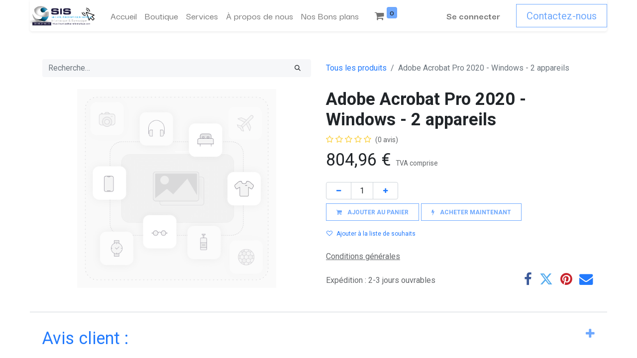

--- FILE ---
content_type: text/html; charset=utf-8
request_url: https://www.google.com/recaptcha/enterprise/anchor?ar=1&k=6LfZZdIlAAAAACJW2pafn9tGfpsG01QS3LQzFOxF&co=aHR0cDovL3NlaWxoYWMtaW5mb3JtYXRpcXVlLmZyOjgwNjk.&hl=en&v=PoyoqOPhxBO7pBk68S4YbpHZ&size=invisible&anchor-ms=20000&execute-ms=30000&cb=c3h242pl4bv2
body_size: 48856
content:
<!DOCTYPE HTML><html dir="ltr" lang="en"><head><meta http-equiv="Content-Type" content="text/html; charset=UTF-8">
<meta http-equiv="X-UA-Compatible" content="IE=edge">
<title>reCAPTCHA</title>
<style type="text/css">
/* cyrillic-ext */
@font-face {
  font-family: 'Roboto';
  font-style: normal;
  font-weight: 400;
  font-stretch: 100%;
  src: url(//fonts.gstatic.com/s/roboto/v48/KFO7CnqEu92Fr1ME7kSn66aGLdTylUAMa3GUBHMdazTgWw.woff2) format('woff2');
  unicode-range: U+0460-052F, U+1C80-1C8A, U+20B4, U+2DE0-2DFF, U+A640-A69F, U+FE2E-FE2F;
}
/* cyrillic */
@font-face {
  font-family: 'Roboto';
  font-style: normal;
  font-weight: 400;
  font-stretch: 100%;
  src: url(//fonts.gstatic.com/s/roboto/v48/KFO7CnqEu92Fr1ME7kSn66aGLdTylUAMa3iUBHMdazTgWw.woff2) format('woff2');
  unicode-range: U+0301, U+0400-045F, U+0490-0491, U+04B0-04B1, U+2116;
}
/* greek-ext */
@font-face {
  font-family: 'Roboto';
  font-style: normal;
  font-weight: 400;
  font-stretch: 100%;
  src: url(//fonts.gstatic.com/s/roboto/v48/KFO7CnqEu92Fr1ME7kSn66aGLdTylUAMa3CUBHMdazTgWw.woff2) format('woff2');
  unicode-range: U+1F00-1FFF;
}
/* greek */
@font-face {
  font-family: 'Roboto';
  font-style: normal;
  font-weight: 400;
  font-stretch: 100%;
  src: url(//fonts.gstatic.com/s/roboto/v48/KFO7CnqEu92Fr1ME7kSn66aGLdTylUAMa3-UBHMdazTgWw.woff2) format('woff2');
  unicode-range: U+0370-0377, U+037A-037F, U+0384-038A, U+038C, U+038E-03A1, U+03A3-03FF;
}
/* math */
@font-face {
  font-family: 'Roboto';
  font-style: normal;
  font-weight: 400;
  font-stretch: 100%;
  src: url(//fonts.gstatic.com/s/roboto/v48/KFO7CnqEu92Fr1ME7kSn66aGLdTylUAMawCUBHMdazTgWw.woff2) format('woff2');
  unicode-range: U+0302-0303, U+0305, U+0307-0308, U+0310, U+0312, U+0315, U+031A, U+0326-0327, U+032C, U+032F-0330, U+0332-0333, U+0338, U+033A, U+0346, U+034D, U+0391-03A1, U+03A3-03A9, U+03B1-03C9, U+03D1, U+03D5-03D6, U+03F0-03F1, U+03F4-03F5, U+2016-2017, U+2034-2038, U+203C, U+2040, U+2043, U+2047, U+2050, U+2057, U+205F, U+2070-2071, U+2074-208E, U+2090-209C, U+20D0-20DC, U+20E1, U+20E5-20EF, U+2100-2112, U+2114-2115, U+2117-2121, U+2123-214F, U+2190, U+2192, U+2194-21AE, U+21B0-21E5, U+21F1-21F2, U+21F4-2211, U+2213-2214, U+2216-22FF, U+2308-230B, U+2310, U+2319, U+231C-2321, U+2336-237A, U+237C, U+2395, U+239B-23B7, U+23D0, U+23DC-23E1, U+2474-2475, U+25AF, U+25B3, U+25B7, U+25BD, U+25C1, U+25CA, U+25CC, U+25FB, U+266D-266F, U+27C0-27FF, U+2900-2AFF, U+2B0E-2B11, U+2B30-2B4C, U+2BFE, U+3030, U+FF5B, U+FF5D, U+1D400-1D7FF, U+1EE00-1EEFF;
}
/* symbols */
@font-face {
  font-family: 'Roboto';
  font-style: normal;
  font-weight: 400;
  font-stretch: 100%;
  src: url(//fonts.gstatic.com/s/roboto/v48/KFO7CnqEu92Fr1ME7kSn66aGLdTylUAMaxKUBHMdazTgWw.woff2) format('woff2');
  unicode-range: U+0001-000C, U+000E-001F, U+007F-009F, U+20DD-20E0, U+20E2-20E4, U+2150-218F, U+2190, U+2192, U+2194-2199, U+21AF, U+21E6-21F0, U+21F3, U+2218-2219, U+2299, U+22C4-22C6, U+2300-243F, U+2440-244A, U+2460-24FF, U+25A0-27BF, U+2800-28FF, U+2921-2922, U+2981, U+29BF, U+29EB, U+2B00-2BFF, U+4DC0-4DFF, U+FFF9-FFFB, U+10140-1018E, U+10190-1019C, U+101A0, U+101D0-101FD, U+102E0-102FB, U+10E60-10E7E, U+1D2C0-1D2D3, U+1D2E0-1D37F, U+1F000-1F0FF, U+1F100-1F1AD, U+1F1E6-1F1FF, U+1F30D-1F30F, U+1F315, U+1F31C, U+1F31E, U+1F320-1F32C, U+1F336, U+1F378, U+1F37D, U+1F382, U+1F393-1F39F, U+1F3A7-1F3A8, U+1F3AC-1F3AF, U+1F3C2, U+1F3C4-1F3C6, U+1F3CA-1F3CE, U+1F3D4-1F3E0, U+1F3ED, U+1F3F1-1F3F3, U+1F3F5-1F3F7, U+1F408, U+1F415, U+1F41F, U+1F426, U+1F43F, U+1F441-1F442, U+1F444, U+1F446-1F449, U+1F44C-1F44E, U+1F453, U+1F46A, U+1F47D, U+1F4A3, U+1F4B0, U+1F4B3, U+1F4B9, U+1F4BB, U+1F4BF, U+1F4C8-1F4CB, U+1F4D6, U+1F4DA, U+1F4DF, U+1F4E3-1F4E6, U+1F4EA-1F4ED, U+1F4F7, U+1F4F9-1F4FB, U+1F4FD-1F4FE, U+1F503, U+1F507-1F50B, U+1F50D, U+1F512-1F513, U+1F53E-1F54A, U+1F54F-1F5FA, U+1F610, U+1F650-1F67F, U+1F687, U+1F68D, U+1F691, U+1F694, U+1F698, U+1F6AD, U+1F6B2, U+1F6B9-1F6BA, U+1F6BC, U+1F6C6-1F6CF, U+1F6D3-1F6D7, U+1F6E0-1F6EA, U+1F6F0-1F6F3, U+1F6F7-1F6FC, U+1F700-1F7FF, U+1F800-1F80B, U+1F810-1F847, U+1F850-1F859, U+1F860-1F887, U+1F890-1F8AD, U+1F8B0-1F8BB, U+1F8C0-1F8C1, U+1F900-1F90B, U+1F93B, U+1F946, U+1F984, U+1F996, U+1F9E9, U+1FA00-1FA6F, U+1FA70-1FA7C, U+1FA80-1FA89, U+1FA8F-1FAC6, U+1FACE-1FADC, U+1FADF-1FAE9, U+1FAF0-1FAF8, U+1FB00-1FBFF;
}
/* vietnamese */
@font-face {
  font-family: 'Roboto';
  font-style: normal;
  font-weight: 400;
  font-stretch: 100%;
  src: url(//fonts.gstatic.com/s/roboto/v48/KFO7CnqEu92Fr1ME7kSn66aGLdTylUAMa3OUBHMdazTgWw.woff2) format('woff2');
  unicode-range: U+0102-0103, U+0110-0111, U+0128-0129, U+0168-0169, U+01A0-01A1, U+01AF-01B0, U+0300-0301, U+0303-0304, U+0308-0309, U+0323, U+0329, U+1EA0-1EF9, U+20AB;
}
/* latin-ext */
@font-face {
  font-family: 'Roboto';
  font-style: normal;
  font-weight: 400;
  font-stretch: 100%;
  src: url(//fonts.gstatic.com/s/roboto/v48/KFO7CnqEu92Fr1ME7kSn66aGLdTylUAMa3KUBHMdazTgWw.woff2) format('woff2');
  unicode-range: U+0100-02BA, U+02BD-02C5, U+02C7-02CC, U+02CE-02D7, U+02DD-02FF, U+0304, U+0308, U+0329, U+1D00-1DBF, U+1E00-1E9F, U+1EF2-1EFF, U+2020, U+20A0-20AB, U+20AD-20C0, U+2113, U+2C60-2C7F, U+A720-A7FF;
}
/* latin */
@font-face {
  font-family: 'Roboto';
  font-style: normal;
  font-weight: 400;
  font-stretch: 100%;
  src: url(//fonts.gstatic.com/s/roboto/v48/KFO7CnqEu92Fr1ME7kSn66aGLdTylUAMa3yUBHMdazQ.woff2) format('woff2');
  unicode-range: U+0000-00FF, U+0131, U+0152-0153, U+02BB-02BC, U+02C6, U+02DA, U+02DC, U+0304, U+0308, U+0329, U+2000-206F, U+20AC, U+2122, U+2191, U+2193, U+2212, U+2215, U+FEFF, U+FFFD;
}
/* cyrillic-ext */
@font-face {
  font-family: 'Roboto';
  font-style: normal;
  font-weight: 500;
  font-stretch: 100%;
  src: url(//fonts.gstatic.com/s/roboto/v48/KFO7CnqEu92Fr1ME7kSn66aGLdTylUAMa3GUBHMdazTgWw.woff2) format('woff2');
  unicode-range: U+0460-052F, U+1C80-1C8A, U+20B4, U+2DE0-2DFF, U+A640-A69F, U+FE2E-FE2F;
}
/* cyrillic */
@font-face {
  font-family: 'Roboto';
  font-style: normal;
  font-weight: 500;
  font-stretch: 100%;
  src: url(//fonts.gstatic.com/s/roboto/v48/KFO7CnqEu92Fr1ME7kSn66aGLdTylUAMa3iUBHMdazTgWw.woff2) format('woff2');
  unicode-range: U+0301, U+0400-045F, U+0490-0491, U+04B0-04B1, U+2116;
}
/* greek-ext */
@font-face {
  font-family: 'Roboto';
  font-style: normal;
  font-weight: 500;
  font-stretch: 100%;
  src: url(//fonts.gstatic.com/s/roboto/v48/KFO7CnqEu92Fr1ME7kSn66aGLdTylUAMa3CUBHMdazTgWw.woff2) format('woff2');
  unicode-range: U+1F00-1FFF;
}
/* greek */
@font-face {
  font-family: 'Roboto';
  font-style: normal;
  font-weight: 500;
  font-stretch: 100%;
  src: url(//fonts.gstatic.com/s/roboto/v48/KFO7CnqEu92Fr1ME7kSn66aGLdTylUAMa3-UBHMdazTgWw.woff2) format('woff2');
  unicode-range: U+0370-0377, U+037A-037F, U+0384-038A, U+038C, U+038E-03A1, U+03A3-03FF;
}
/* math */
@font-face {
  font-family: 'Roboto';
  font-style: normal;
  font-weight: 500;
  font-stretch: 100%;
  src: url(//fonts.gstatic.com/s/roboto/v48/KFO7CnqEu92Fr1ME7kSn66aGLdTylUAMawCUBHMdazTgWw.woff2) format('woff2');
  unicode-range: U+0302-0303, U+0305, U+0307-0308, U+0310, U+0312, U+0315, U+031A, U+0326-0327, U+032C, U+032F-0330, U+0332-0333, U+0338, U+033A, U+0346, U+034D, U+0391-03A1, U+03A3-03A9, U+03B1-03C9, U+03D1, U+03D5-03D6, U+03F0-03F1, U+03F4-03F5, U+2016-2017, U+2034-2038, U+203C, U+2040, U+2043, U+2047, U+2050, U+2057, U+205F, U+2070-2071, U+2074-208E, U+2090-209C, U+20D0-20DC, U+20E1, U+20E5-20EF, U+2100-2112, U+2114-2115, U+2117-2121, U+2123-214F, U+2190, U+2192, U+2194-21AE, U+21B0-21E5, U+21F1-21F2, U+21F4-2211, U+2213-2214, U+2216-22FF, U+2308-230B, U+2310, U+2319, U+231C-2321, U+2336-237A, U+237C, U+2395, U+239B-23B7, U+23D0, U+23DC-23E1, U+2474-2475, U+25AF, U+25B3, U+25B7, U+25BD, U+25C1, U+25CA, U+25CC, U+25FB, U+266D-266F, U+27C0-27FF, U+2900-2AFF, U+2B0E-2B11, U+2B30-2B4C, U+2BFE, U+3030, U+FF5B, U+FF5D, U+1D400-1D7FF, U+1EE00-1EEFF;
}
/* symbols */
@font-face {
  font-family: 'Roboto';
  font-style: normal;
  font-weight: 500;
  font-stretch: 100%;
  src: url(//fonts.gstatic.com/s/roboto/v48/KFO7CnqEu92Fr1ME7kSn66aGLdTylUAMaxKUBHMdazTgWw.woff2) format('woff2');
  unicode-range: U+0001-000C, U+000E-001F, U+007F-009F, U+20DD-20E0, U+20E2-20E4, U+2150-218F, U+2190, U+2192, U+2194-2199, U+21AF, U+21E6-21F0, U+21F3, U+2218-2219, U+2299, U+22C4-22C6, U+2300-243F, U+2440-244A, U+2460-24FF, U+25A0-27BF, U+2800-28FF, U+2921-2922, U+2981, U+29BF, U+29EB, U+2B00-2BFF, U+4DC0-4DFF, U+FFF9-FFFB, U+10140-1018E, U+10190-1019C, U+101A0, U+101D0-101FD, U+102E0-102FB, U+10E60-10E7E, U+1D2C0-1D2D3, U+1D2E0-1D37F, U+1F000-1F0FF, U+1F100-1F1AD, U+1F1E6-1F1FF, U+1F30D-1F30F, U+1F315, U+1F31C, U+1F31E, U+1F320-1F32C, U+1F336, U+1F378, U+1F37D, U+1F382, U+1F393-1F39F, U+1F3A7-1F3A8, U+1F3AC-1F3AF, U+1F3C2, U+1F3C4-1F3C6, U+1F3CA-1F3CE, U+1F3D4-1F3E0, U+1F3ED, U+1F3F1-1F3F3, U+1F3F5-1F3F7, U+1F408, U+1F415, U+1F41F, U+1F426, U+1F43F, U+1F441-1F442, U+1F444, U+1F446-1F449, U+1F44C-1F44E, U+1F453, U+1F46A, U+1F47D, U+1F4A3, U+1F4B0, U+1F4B3, U+1F4B9, U+1F4BB, U+1F4BF, U+1F4C8-1F4CB, U+1F4D6, U+1F4DA, U+1F4DF, U+1F4E3-1F4E6, U+1F4EA-1F4ED, U+1F4F7, U+1F4F9-1F4FB, U+1F4FD-1F4FE, U+1F503, U+1F507-1F50B, U+1F50D, U+1F512-1F513, U+1F53E-1F54A, U+1F54F-1F5FA, U+1F610, U+1F650-1F67F, U+1F687, U+1F68D, U+1F691, U+1F694, U+1F698, U+1F6AD, U+1F6B2, U+1F6B9-1F6BA, U+1F6BC, U+1F6C6-1F6CF, U+1F6D3-1F6D7, U+1F6E0-1F6EA, U+1F6F0-1F6F3, U+1F6F7-1F6FC, U+1F700-1F7FF, U+1F800-1F80B, U+1F810-1F847, U+1F850-1F859, U+1F860-1F887, U+1F890-1F8AD, U+1F8B0-1F8BB, U+1F8C0-1F8C1, U+1F900-1F90B, U+1F93B, U+1F946, U+1F984, U+1F996, U+1F9E9, U+1FA00-1FA6F, U+1FA70-1FA7C, U+1FA80-1FA89, U+1FA8F-1FAC6, U+1FACE-1FADC, U+1FADF-1FAE9, U+1FAF0-1FAF8, U+1FB00-1FBFF;
}
/* vietnamese */
@font-face {
  font-family: 'Roboto';
  font-style: normal;
  font-weight: 500;
  font-stretch: 100%;
  src: url(//fonts.gstatic.com/s/roboto/v48/KFO7CnqEu92Fr1ME7kSn66aGLdTylUAMa3OUBHMdazTgWw.woff2) format('woff2');
  unicode-range: U+0102-0103, U+0110-0111, U+0128-0129, U+0168-0169, U+01A0-01A1, U+01AF-01B0, U+0300-0301, U+0303-0304, U+0308-0309, U+0323, U+0329, U+1EA0-1EF9, U+20AB;
}
/* latin-ext */
@font-face {
  font-family: 'Roboto';
  font-style: normal;
  font-weight: 500;
  font-stretch: 100%;
  src: url(//fonts.gstatic.com/s/roboto/v48/KFO7CnqEu92Fr1ME7kSn66aGLdTylUAMa3KUBHMdazTgWw.woff2) format('woff2');
  unicode-range: U+0100-02BA, U+02BD-02C5, U+02C7-02CC, U+02CE-02D7, U+02DD-02FF, U+0304, U+0308, U+0329, U+1D00-1DBF, U+1E00-1E9F, U+1EF2-1EFF, U+2020, U+20A0-20AB, U+20AD-20C0, U+2113, U+2C60-2C7F, U+A720-A7FF;
}
/* latin */
@font-face {
  font-family: 'Roboto';
  font-style: normal;
  font-weight: 500;
  font-stretch: 100%;
  src: url(//fonts.gstatic.com/s/roboto/v48/KFO7CnqEu92Fr1ME7kSn66aGLdTylUAMa3yUBHMdazQ.woff2) format('woff2');
  unicode-range: U+0000-00FF, U+0131, U+0152-0153, U+02BB-02BC, U+02C6, U+02DA, U+02DC, U+0304, U+0308, U+0329, U+2000-206F, U+20AC, U+2122, U+2191, U+2193, U+2212, U+2215, U+FEFF, U+FFFD;
}
/* cyrillic-ext */
@font-face {
  font-family: 'Roboto';
  font-style: normal;
  font-weight: 900;
  font-stretch: 100%;
  src: url(//fonts.gstatic.com/s/roboto/v48/KFO7CnqEu92Fr1ME7kSn66aGLdTylUAMa3GUBHMdazTgWw.woff2) format('woff2');
  unicode-range: U+0460-052F, U+1C80-1C8A, U+20B4, U+2DE0-2DFF, U+A640-A69F, U+FE2E-FE2F;
}
/* cyrillic */
@font-face {
  font-family: 'Roboto';
  font-style: normal;
  font-weight: 900;
  font-stretch: 100%;
  src: url(//fonts.gstatic.com/s/roboto/v48/KFO7CnqEu92Fr1ME7kSn66aGLdTylUAMa3iUBHMdazTgWw.woff2) format('woff2');
  unicode-range: U+0301, U+0400-045F, U+0490-0491, U+04B0-04B1, U+2116;
}
/* greek-ext */
@font-face {
  font-family: 'Roboto';
  font-style: normal;
  font-weight: 900;
  font-stretch: 100%;
  src: url(//fonts.gstatic.com/s/roboto/v48/KFO7CnqEu92Fr1ME7kSn66aGLdTylUAMa3CUBHMdazTgWw.woff2) format('woff2');
  unicode-range: U+1F00-1FFF;
}
/* greek */
@font-face {
  font-family: 'Roboto';
  font-style: normal;
  font-weight: 900;
  font-stretch: 100%;
  src: url(//fonts.gstatic.com/s/roboto/v48/KFO7CnqEu92Fr1ME7kSn66aGLdTylUAMa3-UBHMdazTgWw.woff2) format('woff2');
  unicode-range: U+0370-0377, U+037A-037F, U+0384-038A, U+038C, U+038E-03A1, U+03A3-03FF;
}
/* math */
@font-face {
  font-family: 'Roboto';
  font-style: normal;
  font-weight: 900;
  font-stretch: 100%;
  src: url(//fonts.gstatic.com/s/roboto/v48/KFO7CnqEu92Fr1ME7kSn66aGLdTylUAMawCUBHMdazTgWw.woff2) format('woff2');
  unicode-range: U+0302-0303, U+0305, U+0307-0308, U+0310, U+0312, U+0315, U+031A, U+0326-0327, U+032C, U+032F-0330, U+0332-0333, U+0338, U+033A, U+0346, U+034D, U+0391-03A1, U+03A3-03A9, U+03B1-03C9, U+03D1, U+03D5-03D6, U+03F0-03F1, U+03F4-03F5, U+2016-2017, U+2034-2038, U+203C, U+2040, U+2043, U+2047, U+2050, U+2057, U+205F, U+2070-2071, U+2074-208E, U+2090-209C, U+20D0-20DC, U+20E1, U+20E5-20EF, U+2100-2112, U+2114-2115, U+2117-2121, U+2123-214F, U+2190, U+2192, U+2194-21AE, U+21B0-21E5, U+21F1-21F2, U+21F4-2211, U+2213-2214, U+2216-22FF, U+2308-230B, U+2310, U+2319, U+231C-2321, U+2336-237A, U+237C, U+2395, U+239B-23B7, U+23D0, U+23DC-23E1, U+2474-2475, U+25AF, U+25B3, U+25B7, U+25BD, U+25C1, U+25CA, U+25CC, U+25FB, U+266D-266F, U+27C0-27FF, U+2900-2AFF, U+2B0E-2B11, U+2B30-2B4C, U+2BFE, U+3030, U+FF5B, U+FF5D, U+1D400-1D7FF, U+1EE00-1EEFF;
}
/* symbols */
@font-face {
  font-family: 'Roboto';
  font-style: normal;
  font-weight: 900;
  font-stretch: 100%;
  src: url(//fonts.gstatic.com/s/roboto/v48/KFO7CnqEu92Fr1ME7kSn66aGLdTylUAMaxKUBHMdazTgWw.woff2) format('woff2');
  unicode-range: U+0001-000C, U+000E-001F, U+007F-009F, U+20DD-20E0, U+20E2-20E4, U+2150-218F, U+2190, U+2192, U+2194-2199, U+21AF, U+21E6-21F0, U+21F3, U+2218-2219, U+2299, U+22C4-22C6, U+2300-243F, U+2440-244A, U+2460-24FF, U+25A0-27BF, U+2800-28FF, U+2921-2922, U+2981, U+29BF, U+29EB, U+2B00-2BFF, U+4DC0-4DFF, U+FFF9-FFFB, U+10140-1018E, U+10190-1019C, U+101A0, U+101D0-101FD, U+102E0-102FB, U+10E60-10E7E, U+1D2C0-1D2D3, U+1D2E0-1D37F, U+1F000-1F0FF, U+1F100-1F1AD, U+1F1E6-1F1FF, U+1F30D-1F30F, U+1F315, U+1F31C, U+1F31E, U+1F320-1F32C, U+1F336, U+1F378, U+1F37D, U+1F382, U+1F393-1F39F, U+1F3A7-1F3A8, U+1F3AC-1F3AF, U+1F3C2, U+1F3C4-1F3C6, U+1F3CA-1F3CE, U+1F3D4-1F3E0, U+1F3ED, U+1F3F1-1F3F3, U+1F3F5-1F3F7, U+1F408, U+1F415, U+1F41F, U+1F426, U+1F43F, U+1F441-1F442, U+1F444, U+1F446-1F449, U+1F44C-1F44E, U+1F453, U+1F46A, U+1F47D, U+1F4A3, U+1F4B0, U+1F4B3, U+1F4B9, U+1F4BB, U+1F4BF, U+1F4C8-1F4CB, U+1F4D6, U+1F4DA, U+1F4DF, U+1F4E3-1F4E6, U+1F4EA-1F4ED, U+1F4F7, U+1F4F9-1F4FB, U+1F4FD-1F4FE, U+1F503, U+1F507-1F50B, U+1F50D, U+1F512-1F513, U+1F53E-1F54A, U+1F54F-1F5FA, U+1F610, U+1F650-1F67F, U+1F687, U+1F68D, U+1F691, U+1F694, U+1F698, U+1F6AD, U+1F6B2, U+1F6B9-1F6BA, U+1F6BC, U+1F6C6-1F6CF, U+1F6D3-1F6D7, U+1F6E0-1F6EA, U+1F6F0-1F6F3, U+1F6F7-1F6FC, U+1F700-1F7FF, U+1F800-1F80B, U+1F810-1F847, U+1F850-1F859, U+1F860-1F887, U+1F890-1F8AD, U+1F8B0-1F8BB, U+1F8C0-1F8C1, U+1F900-1F90B, U+1F93B, U+1F946, U+1F984, U+1F996, U+1F9E9, U+1FA00-1FA6F, U+1FA70-1FA7C, U+1FA80-1FA89, U+1FA8F-1FAC6, U+1FACE-1FADC, U+1FADF-1FAE9, U+1FAF0-1FAF8, U+1FB00-1FBFF;
}
/* vietnamese */
@font-face {
  font-family: 'Roboto';
  font-style: normal;
  font-weight: 900;
  font-stretch: 100%;
  src: url(//fonts.gstatic.com/s/roboto/v48/KFO7CnqEu92Fr1ME7kSn66aGLdTylUAMa3OUBHMdazTgWw.woff2) format('woff2');
  unicode-range: U+0102-0103, U+0110-0111, U+0128-0129, U+0168-0169, U+01A0-01A1, U+01AF-01B0, U+0300-0301, U+0303-0304, U+0308-0309, U+0323, U+0329, U+1EA0-1EF9, U+20AB;
}
/* latin-ext */
@font-face {
  font-family: 'Roboto';
  font-style: normal;
  font-weight: 900;
  font-stretch: 100%;
  src: url(//fonts.gstatic.com/s/roboto/v48/KFO7CnqEu92Fr1ME7kSn66aGLdTylUAMa3KUBHMdazTgWw.woff2) format('woff2');
  unicode-range: U+0100-02BA, U+02BD-02C5, U+02C7-02CC, U+02CE-02D7, U+02DD-02FF, U+0304, U+0308, U+0329, U+1D00-1DBF, U+1E00-1E9F, U+1EF2-1EFF, U+2020, U+20A0-20AB, U+20AD-20C0, U+2113, U+2C60-2C7F, U+A720-A7FF;
}
/* latin */
@font-face {
  font-family: 'Roboto';
  font-style: normal;
  font-weight: 900;
  font-stretch: 100%;
  src: url(//fonts.gstatic.com/s/roboto/v48/KFO7CnqEu92Fr1ME7kSn66aGLdTylUAMa3yUBHMdazQ.woff2) format('woff2');
  unicode-range: U+0000-00FF, U+0131, U+0152-0153, U+02BB-02BC, U+02C6, U+02DA, U+02DC, U+0304, U+0308, U+0329, U+2000-206F, U+20AC, U+2122, U+2191, U+2193, U+2212, U+2215, U+FEFF, U+FFFD;
}

</style>
<link rel="stylesheet" type="text/css" href="https://www.gstatic.com/recaptcha/releases/PoyoqOPhxBO7pBk68S4YbpHZ/styles__ltr.css">
<script nonce="DLGhxyukujh0TAY_qHDslw" type="text/javascript">window['__recaptcha_api'] = 'https://www.google.com/recaptcha/enterprise/';</script>
<script type="text/javascript" src="https://www.gstatic.com/recaptcha/releases/PoyoqOPhxBO7pBk68S4YbpHZ/recaptcha__en.js" nonce="DLGhxyukujh0TAY_qHDslw">
      
    </script></head>
<body><div id="rc-anchor-alert" class="rc-anchor-alert"></div>
<input type="hidden" id="recaptcha-token" value="[base64]">
<script type="text/javascript" nonce="DLGhxyukujh0TAY_qHDslw">
      recaptcha.anchor.Main.init("[\x22ainput\x22,[\x22bgdata\x22,\x22\x22,\[base64]/[base64]/MjU1Ong/[base64]/[base64]/[base64]/[base64]/[base64]/[base64]/[base64]/[base64]/[base64]/[base64]/[base64]/[base64]/[base64]/[base64]/[base64]\\u003d\x22,\[base64]\\u003d\\u003d\x22,\x22w4zCisOgbMOlHQPDrytGwo/CssOcY2RWw73ConYHw6rCgkbDp8KtwqoJKcKAwppYT8OPPAnDoxB0woVAw4QVwrHCgj/DgsKtKHHDryrDiQvDojfCjGdKwqI1fWzCv2zCmW4RJsKww4PDqMKPNxPDukRbw4DDicOpwo92LXzDlsKAWsKAEsOswrNrJirCqcKjYiTDusKlOn9fQsOKw5vCmhvCrMK3w43ClBzCtAQOw5/[base64]/wqEYZAdUBQ4RccK0w6lzEsOFPcK+VSJKw4PDv8KbwqYgMHrCviHCm8K1OA5FXsK+JjHCn3XCjmdoQRkNw67Cp8KCwq3Cg3PDnMO7wpImL8KFw73CmkrCisKPYcK/w4EGFsK/wqHDo17DhBzCisK8wojCkQXDosKMU8O4w6fCrm8oFsKXwot/YsOiZC9ke8Kcw6olwppEw73Dm10EwobDklRVd3coBsKxDhkkCFTDsExMXyB4JCcrZCXDlT7DoRHCjA7CjsKgOz7Dsj3Do0t7w5HDkSA2woc/[base64]/DlxnDmsOCwojDl8Onw6LDri7Dsx8Aw53CnwbDh3szw7TCnMKhU8KJw5LDq8Oow58ewoFYw4/Cm2Mgw5dSw6p7ZcKBwpnDgcO8OMKIwoDCkxnCncKJwovCiMK6dGrCo8O7w60Ew5Z3w7E5w5Y/w4TDsVnCqcKUw5zDj8Kbw7rDgcONw49TwrnDhCjDhm4Wwq/[base64]/CtcKBw6QhScKIGsOOa8KGw5TDn38MbFECw7TCkQ0CwrfCnsO7w75FHMO1w6Vjw5/Cq8Kcwrdfwr4PHSpmAsKXw4JQwqNLbHHDm8KFf0YOw5g+M2TCrcKaw4xVd8KrwqLDl2M8wqBdwrDDjFLDhldVw7TCljYaOGpXUmxkV8Kmwq8PwociUcORwqsHwqlqVy/CucKgw7xpw5JGPcOqw5jDmiAzwrfDlFbDrA0IMkY0w6MKH8KoEsKew7Adw50DBcKbw5bCj03CjgPCmcKnw6LCg8OCKgrDhwfCgRlYwrUuw71FESQGw7DCvcKYPXpASsORw5xHAGMKwrF9JBrChnJ8XMOzwqcJwo0BJMK/[base64]/ScO7wqByQx5bOcOww78OLsK3w6/[base64]/DrcKow4DClsOAw6zCmwMTcMKIfcKzw6R6VcKTwpDDk8OgGMOvZsKMwozCu1Ufw6hqw4fDkcKpOMOPPUPCucO3wrpjw5XDqsOSw7HDtFwaw5vDqcOSw6cBwpPCsElEwoBUAcOlwpnDocKwESfDlsOMwqB3Q8OcW8OzwrXDlELDvAoIwo/Djkhyw5tpNcKtwoUiOcKbRMOvGUFGw5RIYsOpasKFHsKnXsK9V8KjailNwqVxwrbCqMOuwpDCrsOzLsO/ScKPbsKWwpfDlisKP8OTeMKcH8KgwqQIw5bDgF3CvQF3wrFRMlPDrVZ0WnzCkMKow5EvwrcgOsOOesKvw6DCjsKdBFHCscOLWMOJaDcqAsOheQJXPcOOw4Qkw7fDpDjDtTPDvh9tHUU0NMOSwovDrcK1PwHDgMK1YsOBSMO0w7/DkiwMMjZewqfCmMOUwocSwrfCjXTCkVXDnV8MwobCjU3DoRvCvX8Mw6gUBXUDwrfDgCTDvsOrw4DConPClMOaLMKxQcOlw4NfXWUSwrp3wqg6FgrDtlrDkEjDlCDDrTXCsMOrd8OAw4UUw43CjBvDu8OhwqtJwqXDiMOqIkRLNsO/OcKrwqMjwoNMw5B8EGPDtTPDrsOPUBzCqcOeSWtEwqZlVsKNwrMaw4A9J28Kwp3CgkzDkj3Dp8O7OcORHDrDrBd/[base64]/CrMKjTxDCqyjCjAXDkcK7w7vDrSVswo1gDilPRMKqLUnCkAUMZDfCnsONw5HCjcOhZWfCj8Ofw6BvesKCw7jDgMK5w6zCrcK6KcOnwpdbwrAIwrPDjMO1wpvDqsKfwr3Dn8KNwpXCnmVIJDTCtMO+eMKDJRhpwq1wwpXDh8KMwpfDhRfDgcK/wo/DoVhKFWJSM1LClBDCn8OUw68/wroHLcOOwpDCkcKGwpgpwr91wp0Rwrx8wopeJ8OGJ8KOC8Orc8KSw682HMOAZsObwrnDrQ3CnMOLU3vCrsOgw5J0wot/R0t5exLDrGhmwqjCocKQW14gwofChwjDhiIQLsOVXkRVUzUFPcO0e0tXZMObNsKCWX7Dj8OPR1nDksO1wr5KYm3Ck8O5wrHDuWnDqHvDnFhsw7/CrsKEMsOERcKEcVzDtsO/WcOHwr/CuhPCvjxYwoTDrcOOw6fCuDDDjz3Ds8O2LcKwI219McKfw6vDnsOAwps2w53DosOxeMOLw55iwoIEU37Dj8Ovw7QYSQk2woUBLBDDrX3Coh/CpU90w7kSU8K2wqDDsgxowqdBH0XDhSjCs8KKBGNdw7woSsK3wosNW8KGwpErGFTCnXzDoRx1wpbDt8Kmw4sDw5hwMAbDscOfw6/[base64]/DiytzwolVOQByYsO4DsKrwpYPD8OvKDk8w6wIZMOow4R3Z8Oqw5FJw6QkGzjDiMOjw7lZB8K6w7ctHcOWR2TCoEvCuGvCmC/[base64]/wrbDhjLCosKUw5EJwrl6G8OlOxnDrxJSwq/[base64]/CvcK9HwZBeMOVDD9Md8ODZUjDnsKSw5nCrmZNNyQLw4XCnMKYw69SwqzDnHrCkjFHw5DCoBVCwpRZVDcJM1zCgcKfw4/Cr8Ksw5I9AyPChyFRwotBKsKKPMKzwq3DjRIHKWfCjjvDiSoRw7cPwr7DhiUjL0B1D8OXw7ZGw7dQwpQ6w4LDpgbCmwPCq8KUwoHDkk8RM8KSw4zDs0w/McO9w6LCtcOKw4XDpELCk3V2bsO/M8K3M8Kmw5nDscKmUgFUwp3DkcOqRkFwPMKHBnbCk0gDwqxkc2lMZ8OpbWPDjXrCksOxAMOcXgnDlGUvZ8OuZ8KPw4nCqXlreMO8wp/Cq8KmwqbDkzpFw5l5MMOJw4gWA37DuwxvGUpvw4cOwqw9T8OPDBVzQcKZeULDrmwbb8KFw7Uuw77DrMOwbMKUwrPDlsKawrRmHS3DosOBw7HChmHDoXAgwqBLw5ozw6bCk0fCusO6QMKGw7AGPMKPR8KcwrR4I8OUw4J/w5DDr8O6wrLClwvDvENgYMKkw7kEDwDCt8KmIMKyUsOoST8fCVvCqMOmexcBT8OWQMOhw65QCWLDsGgTFgkswoRZw6kQZMK/L8KMw6zCsQTCmnIqR3jDgBTDmsKUO8KKcBofw6onWj7ChmtdwqA3w6vDh8KGKAjCnWTDh8KJYsOPd8Ksw4A2Q8OyY8KRKn7CoC4GDcKTwpTDjic8w6nCoMOPasOoDcKgB1x1w69ew5ttw4c9KAA/W2vDpQrCo8OrDx4+w5zCrsOowq3CmhZ2w7IcwqHDlT/DsBclwoHCh8OjBsOgOsKlw7lLB8KswrAcwrzCtcKxUDExQMOfDcKSw43Dt3wYw4kRwqfCtUvCmVw2TcKlw5Riw5wwJQXCp8OeahnDiT5BO8KaCmXCuWfCmyHCgS4SNMKEDcKaw7XDoMOlw4DDocK1XsOUw4TCunjDukXDpypbwrxLw6hFwp93c8Kww6XCjcOWP8KGw7/CtAPDjsKoLsKbwpPCpcO1wo/Cr8Kyw595wrcHw7R/ZgrCkg/DvmtPe8OXVcKgT8Kdw6TDsihJw5x7PRzCoyAhw7BDFgzDrcOawpnDt8Khw4/DlglOwrrDosKQKcKTw5lkw68ZD8KRw65iNMKRworCu1TCv8KUwozCgi43J8KZwpVOJ2nCgMKSFmLDucOTB35ycD/DkmrCsk9xw5cmdsODd8Omw7nDk8KKOFHDtsOlwqDDiMO4w7t7w7FHQsK0wpPChsK3wpvDmkbCk8OfJ0ZXEXbCmMOBwoIgGxwSwqLCvmttXMKIw4cDQsKMaBXCvy3Cp0HDhgs4WS/Dh8OKwrxMG8OeHTPCrcKSNH1Nw4vDm8ObwrbDik/CnChJw4EtVsKLOcONSxQQwo/[base64]/TsKUwoh7AQ4fURhsZsKQZkbCu8KUTsOZw4rCqcOaNcOgwqVvwozCiMOaw4Aiw5lzO8OUKiInw7BBRcOww5lDwpohwpvDgcKCwrTCow/CncO/fcKWNEdGUVtVYsO8R8OFw7Zow4jDv8KkwpXCl8Klw77Ck1dHfAxhOHRtJBg4w7bDksK3KcOLRR3ComTDkMOqwqLDvgDDn8OrwoFxFy3Dhg0wwoxfPsObw5QGwrV8NE/DtMO7VsOxwqd9YDUFw6vCs8OJHxXClsORw5fDuHvDmMKQLXk0wpNGw4gRd8OAwopbFwLCqTxWw48tfcKiZXrCtRHCuhfCtANhO8K7N8KrX8ORPcOWScObw5QAAWwvZDvCpcOybRTDlcK2w6LDlRvCrcO4wrBVZB/DskXDpgxuwqweXMKoa8O0w7tCeVcTYsOLwr5yDMOqcgHDoyfDuBcMVS16SsKYwqZzQ8KcwpZvwps6w7zDrH1kwoJddjPDjMOjVsO8H0TDkTZJGmLCpXTCmsOIVsOUPRYOTGnDmcOUwpbDiQ/CqiF1wobCuSDCtMK1w4rDrsOCHsKHwpvDmMK4HFEWBcKywoTDvxlxw7HDpFzDrcKxCkHDq1dFSEQrw5/CrQrDk8KbwrDDqT15wo8kwohSwpNsL3LDtCHDksOPw7zDu8KwWMKjQ3luQTfDnsOPPhnDu14owobCr0NTw5YtAGNlRwgMwr7CvMKqFwo8wozCi3Nbw7USwp/CiMOVTS3DicKDwo7CjGjDmy1Vw5PDjcK4CsKewrLCqsOXw5UBwpdQM8KZAMK5IMKPwqfCo8K1w5nDqRLCuC3DusOpE8KKwrTCssOYWMO+wo94ZTjCk0jCmXt/w6rCnQlzw4nDscORe8KPJMOzN3rDi3rCrMOwH8OwwoV3w4jCg8KEwpTCrz9qHcOqJAHCh1LCs2/[base64]/wp7DpcOgQzPCjnvDg8K0w64xwoPCr8KzHBgMSlF5wqzChW5aKiLCqANnwqnDisKww6k7JsOdw5hTwrFewpkSVCLCk8K1wp4qdsOPwqMgWcKAwppawpXChA5NF8Kiwp/CqMO9w58FwrHDgD/DkGRdETI+Tm7Dl8Kkw4BYcUAZw5fDscKYw6rDvFjCicOmfEw8wrXDrzsvHMKqwrzDuMODfcO2LMOrwr3DlFNyNnHDgTjDrMOIwrnDiHjCv8OHIjfCvMKNw5Jgcy7ClE/DiwDDvjTCjyMyw4nDsVtbYhcgSsO1ZjoCVwrCu8KgZ0QkbsOAOsOlwohGw4JQTcKJQk42w63CmcK0KRzDm8KLNMKsw4ZPwr4KUgh1wqbCvh3DlyFKw5sAwrc1DsOZwqFmUHXCgMKHan4Iw7jDj8OYw4vDjsOiw7fDrHfChU/CjX/DjDfCkcKwADPCiS42LsKJw7JMw77CrEPDsMOWNn/DtVjCu8OLW8OuZMK8woPCjQZxw44QwqozEcKBwr9TwqHDn2vDsMKRDijCmDsrI8O+OGDChiw9BV9lHMK2wr3CgsOvw4U6DlnCgcK0YwZEw688PkXDp17CrMKTXMKVXMOqXsKew7nCjwbDnWfCuMOKw48dw5JmEMKkwr/CjivDnVPDgXnDjmPDrDDCvmrDlH4vcX/DjXgGLzpHMsOrRmXDnMOxwpfCs8KEwrZmw7Eew5HDhUfCp0lVYsOUIzMWKRrDjMOVVjjCvcO3w6vDgjNZIUDCl8K2wrNsUMKFwoZYwrosP8OOahc/AMOrw55DelU5wp0xd8Otwo0mwqd6EMOURhHDlcObw4sXw5fDlMOoCsK0w65iE8KNVXvDgHjChWjCqUNVw64gWwV+MB3DghIAacO+wrhwwofCo8OAwrPDhAsbIMKITcO5BCUjMcOqwp0+woLCuSEMwrcPwo1jwrbCggZLDQt2JcKhwrTDmRXCucKXwrfCkg/DsyDDtwEew6zDlBhdw6DDl2QDMsODFUVzPcKxWMOUJw/DssKTT8OXwpfDlsK/PBBLw7ZZbRZ7w51aw6XCj8Otw5zDjQ7DkcK6w7J1E8OcV2XCo8OKaWAlwrbCh17Cp8K3O8KwbFtrMjPDk8Ovw7vDtDTCkg/DkcKawpYZEcOtwqXCowrCozBSw7FjC8Kqw5PCoMKyw4nCisKxZCrDkcKTBBrCvjgHQ8KYw64yDF1WP2cKw4dKw48RSmM1wp7DqcO5LF7CjD05RcONe3/Dp8KhZMOQwoktGibDuMKYfQzCh8KPLX5IJsOoFcKYGsKYw5nCiMKUw5JWcsOXXMO6w4oebxLDhsKCdALCqj1SwqM3w69CHkzCgENewroMcBbCmw/Cq8O4woYsw41WHsK3KsKSUsOsacOGw73DqsO5w7nCuGIYw5ErFFtAcxIbQ8KyHsKeCcK9RMONOiovwqcSwrnCjsKGOsOzQsKUwq5IEcOYwogsw6nCjMOiwpxyw6Y1wo7DhxozaQbDk8KQV8KHwr/DssK/PMK8XMKQNRvCsMKPw77DkzV+woXCtMKWC8OywoorHsO2wozCohh6YEYXwr9gVXDDvAhHw7zCpMO/woYnw5zCi8OIwovCtcOBC0zCgjTCgyvDj8KMw4JuUMKUYMKJwqFKPTLCoDTCj15vw6N+FWbDhsKGw4bCrE1wPHprwpJpwph2wolIMhbDvGbDuUlJwo16w6cRw7t8w4/DsnLDnMK2wpjDmMKLc294w7DCgVHDvcKgw6DDrTjDvRYYR1gTw7rDjSzCrFtaKcKvdcK1w7dpaMOlw6bCmMKLEsO8L1pSPyECasKOMsK1wrdCaGbCmcOOw74cGR9Zw4sCVlPCl2HDvSwIw5vDh8OHGSzCgzxrc8OcPsKVw7PDkAk3w61iw6/CrUJNIMO+wo3CgcO2w5XDjsKwwqo7HsKxwpxfwo3DtQJ0e3ogFsKiwqHDtcOUwqvCsMOKE18EZ3FnGMKEwpltw6VPwqrDkMOfw4PDr2FZw4d3wr7DqMOYw5fCoMK9JDsTwqM4NiIRwp/DtCBlwrFKwq/DpcKuw7pnZXM6SsOfw6E/wrooST9/e8Ofw7w5Y1kGST3Cr0/DsS0rw5fDnUbDqcKrDXhqb8Ksw7vChinCkQh+EAXDssO0wp4GwoMJZsKGw5fCi8KewqjDtMKbwqnCq8KdfcOHwpHCu37CqcKrwq5UW8KwdQ5/wrrCnMKuw7fCoj3CnT9AwqHCp2EDw5cZw6LDhsK/aAfClsOrwoFcwoXCqDY3dzbDiTLDncOpwqjClcKFB8Opw7x+JsKfw7XCl8OjGUnCk0DDrmRQwp/[base64]/[base64]/MsO2wr0sYQbDrQLCgsODa8OdAH0kw6/DpsK0w4t6XcOTwrp/L8Onw69LPcKew6tse8K9WRMcwrJ4w4XCs8OcwoLCicOpC8Onwo3DngwAwqXDkETCgMKUYcKoJMOCwpICC8KwH8OUw60FZMOVw5TDscKJfl8dw55+KsOwwqRdw6liw6/CjA7Cuy3CocOVwrPDmcKswoTCrH/CksKtw7DDrMOhacO1BGMsABFxNGHCl3gnw4fDvHfCiMOhIAQ0dsKQcy/[base64]/CpBXDtBzCvmBXf3nCvsKJw6/[base64]/CpcOyLMKmwqbDjcOvwop8w4lhMkQKw7MdUXozXyfDsXLDmcO6P8KgfcKIw6tMWcOvNsKhwplVw7jDjMKQw4/DgzTDs8OeesKiTTFoWwHCoMKUH8OTw4bDqsKzwot9w6/Duh4KWEzCmg0qRF9SP1cYw5IBOMOTwqxCHynCtRXDlcOjwpN+wrJ2ZsKGNEjDnjAiacKpZSRZwpDCi8KKasKYf0Ndw5NQPn/DjcOvJhjDlRJgwrzCqsKvw6Y/w4HDqMKAUcOnQnXDi07CssOlw5vCvTUcwq/DmsOhwprDlxAIwppQw7QFXcOkNMKXwofDsFlJw78bwozDgXEDwr3DlcKueSDDusOzPMOdJxARO3PCgXZXwrTDt8OKbMO7wp7ClcOMUQopw6djwoBLaMO/OsO2O2oKOcO/[base64]/w644Jw7DrHzDlsOjwprCjMOkwoJPGG/[base64]/wrvDvsOweMKITcKwCk8Sw7Z9wowlJsOjw6fCnkjDjCZTMMKzLMKbwqLCtsKywq7CuMOkwpHCksKDcsKOHiwuJMKmFzTDkcOmw7tTQm8yUXPDpsK8wprDuC9rw6Zmw5kMexLCgMOtw4/CjcKOwqJYMMKcwoPDqk7DlMKTMQsLwqfDhm0mGsO1w5gyw745CsKeZRtRbkZjwpxNwq/[base64]/wp/DkcKSwrDDtcK6w7LCnDDCljfDncKdwo/CjsKpw4nCsxDCgcKFOcKJREDDt8ONw7DDkMOhw6zDnMOTwqsjMMKiwoliEFcGwrFywrkhDsKMwrPDm3nCjMK1w7TCmcO7B393w5Atwr/CtcOwwqUZMsOjBl7DoMKkw6HCtsKQw5HCkAnDolvCocOGw7PCt8KTw54XwoN4EsOpw4UnwqBaYsOjwp4DA8OJw51gN8ODwrdrwrtaw7XCrlnCqRzChzbClcOxBsOHw4NswpnDo8KmV8OBBmEOCMK1fAN0cMO/[base64]/Yl/CscOmfcOxZG/[base64]/[base64]/AQstAFTCtMONEMOoJzlJKmLDoQFGXwgxw6MVfXbCrAwoIwrCjiVtwrlSwoZ7HMOmPcKJwpbCp8OfH8Ohw5Q9EnYCZMKSwqHDicOtwqhbw7Qgw4jCscKQRMOhwrpTYMKOwpksw4XCj8Onw4pqIsKZdcO8d8K6woZew7Jjw5Jaw6/DlAoVw7bCgcKmw7BcMMKkLiHCmsKjUSPCrGPDk8Ohw4HDryo0w7DCqcOVUMOrb8OawosndExjwrPDssORwp0LQRLDkMKAwq3Dgjsow5jDiMKgUE7Cr8KCLA3CucOOLSPCsFAuwrvCiyHDm0FOw6J7SsKOB2NBwrnCqsKBwpfDtsK+wq/DhUpNLcKgwoHCq8KAD3snw6jDtDBlw7/[base64]/DnBtTw6nDhcO/OAd+LyDDrWcswoHChsOWw5jCqE/DosOow75Rw7PDk8Oww6NIZcOfw5/[base64]/Cs8KXwqQIRsKpw7fCthjDjhvDpMK0wrZPcsONw7wrw5PDj8Kcw4zDvgvCoTpdKsOZwqlCV8KfN8KOSDR1HHF8wpPDi8KBZ3IcbMOJwqcJw6Uew44nOSsXTzIKFMK3acOIwpTDicKAwp/DqVzDusOFHcKCD8KkPcKAw4/DhcKiw4zClBjCrAoUFlB2WHnDisOlSsOVaMKjPcKnwoEaA2UYelrChkXCiXVXwp7DvnJ8dsKtwrnDh8KKwr5Aw4J1wqrDi8KNw77CucOcLMOXw7PCiMOTw7QrVDbCnMKKwq3CucOQAGDDtsO7wrXDn8KSBSzDhAA/[base64]/DqDPDmMKIXGZywqkrXwvCsU4aScO7AsOow63Cvh3CvcK3wo7ChsO8ecO9dTvCgHZmw7DDg2/DosObw50MwojDu8K7DAPDsBRqw5bDoThgRxPDr8K5woACw4LChiNDJcK8w5lpwq/[base64]/[base64]/Cq8OXfMOsNcO8w7h2wqgrwqxiDC/[base64]/[base64]/w5DCjyEqXcO6PATCgAg4w61KTCxKwovCiEdmw4fCkMO+w5IfBcK+woXDo8KnQ8OpwpXDl8OawpTCqx/CnEdgH2DDrcKiT2Vxwq3Do8KUwpJ6w6bDksOVwqHCiVRFf2QewrwLwpvCgkIhw4s5w6wpw7fDisORV8KFdcO+wrfCusKHw5/CknJ/w5PCr8OSXxovNMKcPTnDujLDlnzChsKPDMOvw5jDg8OeSFXCvMKvw6QgJsKMw47DnEfDqcKbNGvDtlTCkh3Dl2HDusOow416wrLCiDXCn347wroew5ZMMMKEe8OHw6lXwqV+wpLDj2/Ds0c5w47DlQLCmnDDvDUYwp7Dk8K0w5pnSg/DkT/CucOcw7Azw5LDo8K5w5LCgQLCj8OHwrrCqMOBw4gXTDjCimnDqi48ERPDnHh5w4oGw4vDmWXCtRnDrsKAwp7Cq38ywojCo8Otwp4ZXsObwotiCVLDpmEobsK5w5AxwqLCt8OZwqHCucOxPjPCmMOhwr/CikjDv8O+IcOYw7bChMK9w4DDtBxDE8KGQkpow5huwrhawrYew40dw6zChURTVsO0wp0vw6h+NTQGwr/DjkjCv8KDwpPCkQbDu8OLw7rDicO2RVdNGFAXb0s9IcKHwo3Dm8Kow5JcDEcCP8KvwpY4QFXDpktiSUDCvgUOKFwiwqLCvMOxJRsrwrRsw7QgwovDul/CtsO6NHvDn8OgwqJgwpQTwoItw7vCsCBuFsKmSsKowpJbw5MGJcOabis3OlbCly/CtMOnwrrDvHtqw5PCs07DpMKZBlPCjsOQMcORw78yL2HCh1IhTk/DssKnQ8Oxw5k9w4FsCnRfw7PCksK1PMKvwrxEwpXCmsKyccOwdidxwo4mNcOUwp3CizLDtsK8cMOGS0rDunhvIsOFwp4Bw53DpMOHLFwYKnhDwrl5wrIfS8Kyw51AwoTDi0RBwrHCkVVvwqLCpBBEZcOIw5TDscKVw4/DlCFJBWTCi8OkCStxUsKeITjCt1jCp8KyKyHDsCVbeQDDoWDCl8OCwrbDmsOALVvCnycMwq7Dkw4wwpfCk8KKwoFmwqTDgg9XfBrDtMOjw6p7CMKdwo3DgVbCucOTXQ/[base64]/Dqj5zLcKzw6lJwo7DhMK0w7bDq8KnZHwiw7dYYsO3wpHDusOMN8OfAsOTw5lcw4dUwrDDqVXCvMKTMmEDbk/[base64]/DsHzDqEQ+w7jDoDLDvsOiOTEzdMKPwr5nw4YtwpHDpCdmw6xpFsO8eRzCtMONacOdcD7DtgvCvlYKXSsTGsORNcOdw487w4FEEsOcwpvDiUhbOU/DpcKHwo9VAsOTGHzDkcOIwpnCl8OQwrJGwpJ1SnlAAFLCkQbDol3Dj3PCjsKkYcO8CcOJBm7DisO7UCXDn3FsUlXDtMKUNcOUw4UNNFgAS8OPMMKkwqQoCsKUw7zDmWgAHw/CkEVbwrVOwrTCjVXDrhBJw7MwwrXCll7DrcKuSMKdwpPCrSpJwpLDgVNlacKec0cjw6htw5RMw7B8wqllScK3O8OddsOxfMOKFsOxw7fDvEHCj37CsMKrwr/CvsKEUWzDpyoiwrLDn8KIwrPCpsOYNxFSw51QwpbDom4BIcOqw67CszwowrhTw680a8OKwojDr2Y1QUVaO8OYDsOgwrYWH8OnfljDo8KTNMO/MsOMw7MiZ8OmbMKHw5hQRz7ChiDDkz9Gw4t+c0nDosKBVcK1wqgQacK4esK5GljCmsKLbMK2w6HCmcKJZ1hGwpUJwrPDvUtIwrTCuTYKwpPCqcKWKFNJExcoT8OJEkXDjjxAWBxWNSDDtQ3CjcOuW000w4NMNsKUIcK0ccOpwok+wr/DnwIENhvDp0p9QGZ4w55XMCDDjcOPc1PCvnVhwrEdFXYRw73Ds8Otw6rCssOIwo41w57CqlsfwovCi8KlwrLCusKGGhdZB8KzXA/CjsOOPsKtDnTCqHE7wrrCncOfw4HDjsK4w7YgVMO7DwzDjMOyw6cww4vDtxTDusOaHsOEIsOCAcKDXkRIwoxLC8OBHGHDksKdUz/CskDDtD4oTsO7w7YWwoRUwoFWw5FlwoR2wphwIkk6wq51w7NTZ2LDr8OAL8KnbcKIE8KgYsO4ZUzDliQ6w5JkWS/CkcOiJSIBGcOxRRbCgMOsR8O0w67DvsKFTjfDm8KCI0jCs8Olw6bDn8OxwoppNsK7w7cvYVrCvSHDsmLCqMOtH8KQJcOAImhZwqXCi1B/[base64]/DlX1SOlHDgg90SDZZU8KQw7QpScK1T8Kja8O/w5lXd8Khw71vEMKsWcK5U2B4w5PCj8K9TcO7cD1CcMOIR8KowoTCkxVZTgBhwpIDw5LCoMOlw5A3AMKZAsORw4dqw67CjMO5w4RNQMO3I8OKASPDv8Kbw4w2wq1Na3sgPcKRwpESw6QHwqFXacOywp8FwrNlFcKqEcOHw4JDwrjCsH7DkMKww7nDq8KxGio+X8OLRQ/Dr8KcwoBnwpbCoMONLMOmw5zCisOHw7o8XMKRwpU7VwLDhD8BfMKkw5DDjsOBw44QRSfDih3Du8O7A07DszhbRMKrHjrDh8KefMKBL8O1w7NQJsOFw5/CocOzwq7DojRKdAjDtSUMw7FxwoRea8KSwobChMKuw48/w4zCigcCw7XCgsKjwqzDgm8NwoFcwppWRMK+w4fCp3/CsFzCgsOZAcKUw4TDiMK6C8O5wrTCn8ORwrcHw5JWf03DqMOdMCF3wo3Cl8OBwpjDqsKpwoFEwqHDhsKEwpEKw6TCvcO8wrjCu8O2cxYBFh3DhMK4BsKrcizDpC8kNn/Ciydtw5HCkAzCjMKMwrIgwqg9Whl/W8KPwogwUWFlwrnCriMkw4zDhcOydz1DwoU4w4vDi8OFG8OkwrTDtV0cw6PDvMKlC2/CqsKFw6nCtRIqIwZkw5suF8KCa3zCswzDjMO9ccKmA8K/woTDi1bDrsOhUMKHw47DlMKQAcKYwrcyw4rCklRlecOywqMJInXCu3/DrMOfwqHDpcO2wqtawqDCowJ4Z8ODwqNywrg4wqlvw4/CgMOEIMKCw4vCtMK6aWMedSjDhRFHKcKEwoclV01GIHjCtATCrcKVw7N0EMKQw7UWVMOSw5nDi8KOVcKBwp5Rwqhowp3CqEnCiQvDkcOVJsK/[base64]/CTPDj8OzwqfDoSMSwqbDo8Orw4o1w7zDqsOTPcKOMSByw4/CkCHDhkYzwq7CiUx8wr/DlcKhWk4zN8OsJDVJUnjDvMK4TsKEwrTCnsOGd10NwrBjAsKuYMOXDMOqMcODF8OTw6bDrcKDB1vCkUgQw47CgcO9M8KLw6Uvw4nDqsObeWJWQcOlw6PCmcOlGgRtWMOTwqVZwqLCrm3CosOcw7BtTcKWPcObN8Kuw6/[base64]/Ct8KNMw4Ww6TDggk0XyIMVBBOdjlbw5TDh35KBMOvZ8KbEDQBOsOHw7rDm2MXKyjCs1p3ZSAHM1HDmijDvjjCgCrCu8KbNcKXScOuMcO4NcK2fz8wLxYkcMK4GSEXw7LCnMK2ZMK7wqEtw64Dw6XCm8OgwqwbwrrDmErCpMKgJ8K/[base64]/DrcOHDWrCtQpyFMKmFGlMU8KYw7bCmMORw7ghUcKlKUUfEMOZSMOZwqYUaMKpcTXCm8OSwrLDo8OwGcOIFCjDmcKywqTCqh3DjsOdw6Zdw7pTwrLDosKhwpocMh9THsKFw7Z4w6fCggwJwpYKdcO2w6EiwqoCFsOqc8ODw4fDusKiM8K/wrIzwqHCpsKjDUo6F8KUBhDCvcOKwoZ7w6RDwrgOwpDDn8KkXsKJw4TDpMKowpEEMGLDg8KhwpHCm8KwGHN1wrXDvsOiEVvCm8K6woDDmcOsw4XCkMOcw7sRw4vCr8KES8OQQcOlRxTCk0LDlcK8fgzDhMO4wq/[base64]/CkGLCkinCkcODw5ZcL0/CrwHCiEF8wrhFw7VBw4MEanV8wpwfFsOtw65zwqlCH3jCt8Ogw6/DhMOxwoQ9fx7Dtis4B8OMScOzw4krwrnCqsO9F8Ofw5DCu0LDjkrDv0jCgVjDt8KfCnvDmg9pP1/CtcOqwqPCosKKwq/CgsOGwp/Dnx13YSJMw5fCrxRgaWccPH4WXMOWwp/CkTQiwo7Dqw9Cwotfb8KzEMOywqrCo8KkSwTDocKlPlwGwpzDv8Oidxgxw7FSYsOywqzDk8OowoA1w5RYw7zCmsKTR8OxK3sANMOpwr5VwrHClsK9aMOrwqnCq2PDgsKtZMKaY8KCw7dZw7/DgxpAw6zDqcKRwovDqnrDtcOXYMKJXTJSFm5JcTE+w7hyY8KlGMOEw7bCoMOPwrzDrQ7DlMKQDzfCq1zCpcKfwrxQFCdFwoZ7w5pyw5jCscONw5vDpsKXZMOqNHsUw5IRwrlbw4AQw7/DmcKEShPCtMKtUWfCkhXDiAXDgMO9wrLClcOpasKGSsOzw5QxHsOqL8Knw40uZiXDhkzDpMOXw5bDr0kaOcKJw4Y1THkKfD4tw6nCrlfCqlIpM1nDikPCgsK3wpTDqsOGw4fDrjxkwoXCjn3DoMO7wprDhlZFwrFkEcOOw67Co1gxwqfDhsKvw7ZRwqnDjVjDrW/DnU/CgcOhwqrCuQHDhsKHIsOLZAnCs8OvYcKaBlF3aMK8dMOQw5TDicOpWMK/wrbCi8KHWsODwrdzwpXCjMKKw702SmjClsO3wpZuZMOOIG3Dr8O7UVrChF12bMKrHnTDvw8XAsOiEMOlbcKOBVInQzQyw6HCl3oywpQ1BsO6w4rDl8ONw61Bw75FwonCoMOOe8O8w5FgaQPDp8KsGcOowpFDw6oVwpXDtMO2wqZIwo/DgcKtwrtKw6zDncKpwozCpMKWw7sZAmfDlMKAJsK/wr7DjnRKwrXCnWwjwq0ywpkuP8Oqw6MQw61pw4zCkRAew5LCmcOHWnvCnA48LjwIwqwLNsK/bTsYw55gw6HDqMOidsOCQMO8R0DDnMKoOBfCpMK1O3s4BcOhw5vDpyrDvUodJcKFYHbDiMKDPDNLUsO3w63CocKHE3x0wrTDqhfDg8K5wpzCjsO/[base64]/DskN0wqHDl25Qw45fwq3CqlzDkyhOLmfDu8OAf2HDl1IEw4DDnxnCvsOiTcKbESFiw5bDvlfCpAt8w6bCuMOxMMOHV8OvwpTDmsKuWnVIa1vCj8OIRC3DucODSsObb8OPF3zCi114worDryHCnnjDhToSwr/DksKawpXDjkp9aMOnw5g7BRMHwqB3w6wtAcOmw5h3wowUNnZ+wogaesK1w7DDp8O3w7IGOcOSw4bDrMOfwrsoEB3Cg8KBTMOfRj/Dh2UkwrjDrzPCmwlEw5bCpcK/CsKTKhDChsKxwqUgMMOzw4PDoAIGw7AjE8OJdMOrw57Dh8O2B8KAwpx4IcOGJsOlGHB+wqbDpw3DoBjDqzPCn0fCrX1GOmVdRBZ3w7nDu8KPwrcgCcKyesKYwqTDlHHCvMOWwpEAN8KEVE1Ww5Y7wpouD8OQfwUyw4MiEcK/[base64]/Dt8Oxw69ICjI9w6UewrTDs8Kye8OnwrgIw4vDlFLDuMKjwofDusORWMKaA8Obw6XCmcKBQMKiN8KjwozDvmPDvWfCohEJDzLCusO9wo3DuBzCiMO7wrRGw7XCnUQhw4rDmgRiIsK7biHDvxvDjn7DsRbCtcO5w6x/[base64]/w5vDtcKddAF3worCrMOAw6V2T8KPQj8EwpkCdDDClsOUwpBtXsO4ViVfw6XCgXlhYktdBMOfwpTDoUJmw4EvYMKvDsObwpXDj23DkjXChsOHXsOvQhXCo8K1wpXCimUJwqp9wrARJMKKwoQwSDHCs1VzCxcRfcKdwpXDtjwxcwchwrrCocOTVcO+w4TCvk/DsVbDt8O6wrIbGixnw457H8OkG8OPw7XDu1guT8K9wp5NMcK8wqzDoArDsH3CmAc1fcO2w74nwp1CwqdCc17DqcOYV3pyMMKfTjwzwqANJ0XCjsK0wpMUasOKwpUywobDhsOow7c0w7vCjBvCisOwwo0cw4zDmsKKwo1Dwrp8RcKRJMOGSj5Nw6DDpMOjw7/DiAnDtzYUwrjCjkorMsObIEEDw58dwoRYIxDDuEdmw6pWwr3Cu8OOw4TCv0Y1NcKMw7DDv8KnH8OrbsOSw4ARw6XCpMKOSsKWeMOJWsOFVXrCuj9yw5TDhMKww4DDojLCosOUw4FnUS7DjHYsw5FdeATCnzrDocKleBpvD8K5AcKEwpTCul9/w63CrAvDvQPCmcOBwoApal/CnsKcVzoiwocowqQ+w5PCmsObVB5AwonCo8KywqwDTmPDvsO0w5DCnxh+w4rDjMK2PBR2J8OIFcOpw4/[base64]/Dp8OWE8O8wqnCisKTIV3DnUXCtiPDp1fDhCdzw4ZGV8KmTcKZw4Q4I8KbwpjCj8Kbw5s2J0PDvsKJOE9YJ8OLbcK9WDnCnnfCicKKw4Apax3DgSk/wpg6MMOsb1pawrvCrsOFBMKpwqXCjjxaEMKYeXQYV8KqXDnDosKWVWjDssKtwqVNdMK5wrLDusOrHX8WRRPDh09xQ8KTbyjCpMKHwr7CrsOsHMKuw4tLScKOeMK3fEEwGB/DnAZPw6MHwoDDp8OdD8KbR8KORFRYUzTCnAwmwobCpk3DtwtPcUAtw5xVd8Knw4N7fx/Ch8O8ZcKiQcOpa8KXTnkeSjvDl3LCv8OuL8KsUsOOw4vCgE3CtsKVcHcQDhfDnMK7cVMcPkseI8OOw4TDkg3CqTjDqwgawqUJwpfDpzPCsxlCfcO1w5nCtG/[base64]/DqFp1wqzCpS1TPMKfQw3Dk8Oowq4OwpxZwrktw6rClMKpw7jDunbCsmVPw5YracOrQ3TDvcOJK8OWCxnDmQwcw7fCsWHCh8Omw4TCqnZpIyXCsMKHw5FrQcKpwohOwobDsCTDrRgQw5gxw6onwojDjBBlw7QkZMKMYSNmSCnDtMOFfB/CjsOiwr1VwqdYw5/[base64]/[base64]/CqG0+w6XDncKbNcKfKsOADw/CtMKgwrTDqMKKwqQfw5ljJ3/CiRjDnE5Pw5DCjjg9dnvCrkQnXkA2w6LDr8Osw6d/[base64]/w6tscn5Iw6o6wp9IZjwGIAvDtcK4NmPCicKIw4zCkEzDsMO/[base64]/wpVvw5JPw7oFI8K4JsOiW37Cq0p6GDXCl8OQwqzDj8KVwpVQbcKwMVzCt3PDghB7wrx6Z8KseAlkw4kGwr7DiMKhwrVyX2Qgw7cmRVjDvcKhRT0bZE5/YHt8DR5VwrtowqrCsBM/w6xWw4EGwo8Zw7wNw6EXwrtww7/[base64]/wo4lN8OuFcO+wro7worCvMOQw4INAjDCssOtw4vCtiLDiMKnF8KKwq/Dg8Opw6/Ci8KCw5jDuxkHD1Y6C8ORbjPDpTXCsHYLXAAwU8Obw5DCisK5ZcK2wqgxCMKrH8KjwrhywqUMZMOSw5QAwobCu3cCWkU2wpTCn1TCpMKLFXbCiMKuwp5zwrnCigHDpTgFw4wFIsKRwrstwr0+MXLCkMKVwq4iwrzDv3rCn2gsRVTCrMO5dFkGwqN9wox/bDzCng3Dj8K/w5sPw6nDqVM7w6EIwoNYO2DCmsKHwp0Fwp8gwoRLw7MVw5FhwpAnbBkZwprCjQPDkcKhwqHDrg0KQcK1wpDDp8KiKUo6OB7CscK1XQfDvsOzbMOeworChTdlCcKVw6k/JsOAw55aU8KnVMKde0t5wqvDk8OawqPCjk8BwqBdwrPCtTjDrcKoSXBDw7Zxw4ZmAQ3Du8OJMGjClywuwrB/w6w/bcOPSDMxw7rCtcKuFsK6w4lPw7p/dzYATzLDi30GHMOOT2TDh8OvQMKbTFszAsKfUsOYw5vDrgvDt8OSw6klwplNDn5/w5TDsyxxRsKIwoB9wovDksKcE1FswprDmDg+w6zDowRcGV/CjyDDosOKQGpSw4rDgMKtwqZswo/CqHjDnWjDvCLDmFk3Oz7CiMKww5FOKMKNEA9Xw7BJw5Ebwo7DjyJTNsOSw5DDh8KbwprDg8K7E8K+E8OnD8O2TcO7BcKLw73CjMOoaMKyOXIvwr/CucK/PsKHHMO9Sh3DvhXCs8OAwpzDicOJZwMMwrLDkcOfwr1yw7TCicO/wozDisKXPXHClErCpE/DiFLCscOxHm/Dln5bUMOHwplJPcOaTMOAw7UBw4DDpUHDj1wTw7PCmMO+wo83BcK+JRBDI8OUNQHCjRrCm8KBbhs/I8KYYAldwoFrYzLDvAoeanvChsONwrccfWHCpWTCpnPDuCQbw7VPw7/DuMKPwprCuMKFw6XDuw3Cp8KjAVLCgcOQJsO9wq8VD8OOSsODw4gww4obLT/DpDnDkk0Nb8KLCEjCow/Co1ladExew5IHwoxowrUMw7HDhFTDjsK1w4ZRY8OcAWjDlRcjwrDCk8O4Vm0IX8OWHMKbSkDCqcOWDjQrwooxMMK6MsKaOlU8McOdw4DDnQRuwrs6wr3Cl1XCpzPCpW4RPknCpsOLwprCpsKUakPCjcO5VywsIXwDw7vCr8KwNMKvHm/DrMO6HVRlfAxaw6EHf8OTw4PCocORw5h8YcKgY2hSworDnHhVVMOowrXCol9/Rw1sw6nDnsOBBsOuw7jClwh5B8K+QUrDoXDCu04+w6YiE8O6esOFw6TCoh/DrEo/[base64]/DgcK6w58Aw6zCgsKZR8ObR8OgB8K2OzQrwpBDw7t5DsOAwoUkRwrDgsKkHsKLZhDCnMObwpHDiXzDqcK2w6JPwos0wod3woLCvCkbEcKkcGJBAMK/w7dREQQcwpbChhbDlWFOw7/DqWzDs03DpWBbw7wYwqXDvmQKN2PDkE/CnMKTw64lw5tHAMOww6DChmXCu8O9woxbwpPDr8K1w6/CuALDo8Kvw5kwU8OpKAfDscOQw4tfQWEjw7xBEMOBw5/Clm/DmMOJw57ClzTCi8Occ3TDjUbCpSPCkzFzGMK9fMKpbMKkc8KBw4RIQsKsQ2FiwopeH8ORw5/DrDUiACVRV0Egw6zDnMKow6AWR8OzejM6aDpYWsKyL38ANXthVxUVwqBvW8Orw4tywqXCqcOxwr5lQQJhZcORw4pXw7nDl8OCHcKhZsO/wovDl8KuH1JfwoHCpcKKeMKqdcO+w67Cg8Oqw4gyeXUmLcOqBBctN1YIwrjDr8KPfRY1dlwUBMKvwogTwrRAw6Btw7s5w7HDqnMsJcKWw6wPf8Kiwp7Dih9ow43DqyvDrMKpNkzDqMOZVDgCw6V/w5B8w5J1WMKuZsOqK0fCnMO4EcKRehUVQsOIwpU0w4x7HMOifGIKwpvCkncRBsKxCUrDl0zDhcKmw7TCnXFEYcKeQcKaJg/[base64]\x22],null,[\x22conf\x22,null,\x226LfZZdIlAAAAACJW2pafn9tGfpsG01QS3LQzFOxF\x22,0,null,null,null,1,[21,125,63,73,95,87,41,43,42,83,102,105,109,121],[1017145,478],0,null,null,null,null,0,null,0,null,700,1,null,0,\[base64]/76lBhnEnQkZnOKMAhnM8xEZ\x22,0,0,null,null,1,null,0,0,null,null,null,0],\x22http://seilhac-informatique.fr:8069\x22,null,[3,1,1],null,null,null,1,3600,[\x22https://www.google.com/intl/en/policies/privacy/\x22,\x22https://www.google.com/intl/en/policies/terms/\x22],\x22ihLQcz0mtpBiJeWk8i0HnXEJm3k2utJtsqQArR4gGmA\\u003d\x22,1,0,null,1,1769106428405,0,0,[180,184],null,[243],\x22RC-hDgvuAGCXUc_Dg\x22,null,null,null,null,null,\x220dAFcWeA5_gAonZLMvVPBWQusG380cpak9nebrwvpeiXMFu6MVXgTADcMtUjwrhGX5iHW-kdqLn-olIC0wixuDjNwRfnr-ZeVY2g\x22,1769189228493]");
    </script></body></html>